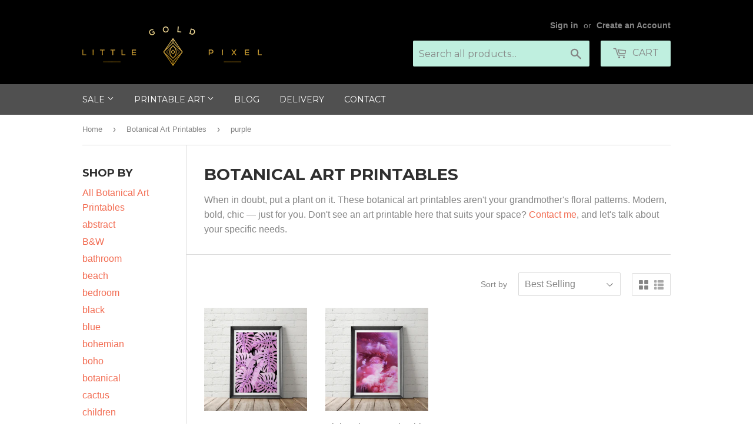

--- FILE ---
content_type: text/css
request_url: https://amaicdn.com/timer-app/store/d12179beb5839ff157b4ede4e630f78e.css?1768794875300
body_size: -134
content:
#sct-timer-34277 .sct-timer:not(.sct-timer-mobile)[data-editable="general"] {background-color: rgba(255, 223, 202, 1);padding-top: 16px;border-color: #fff;border-width: 0;color: #fff;-webkit-mask-image: none;background-image: none;background-position: 0 0;padding-bottom: 16px;}
#sct-timer-34277 .sct-timer:not(.sct-timer-mobile) [data-editable="message-before-countdown"] {color: #1F201E;font-family: Montserrat,sans-serif;font-style: normal;font-weight: bold;text-decoration: none;font-size: 20px;}
#sct-timer-34277 .sct-timer:not(.sct-timer-mobile) [data-editable="countdown"] {background-color: #fff;box-shadow: 0 12px 36px rgba(0,38,111,.2);color: #41416a;border-color: #ecf0f8;border-width: 1px;border-radius: 8px;font-family: Montserrat,sans-serif;font-size: 36px;}
#sct-timer-34277 .sct-timer:not(.sct-timer-mobile) [data-editable="countdown-labels"] {color: #41416a;font-family: Montserrat,sans-serif;font-style: normal;font-weight: normal;text-decoration: none;font-size: 10px;}
#sct-timer-34277 .sct-timer:not(.sct-timer-mobile) [data-editable="countdown-colons"] {color: #41416a;font-family: Montserrat,sans-serif;font-size: 36px;}
#sct-timer-34277 .sct-timer:not(.sct-timer-mobile) [data-editable="message-after-countdown"] {color: #1F201E;font-family: Montserrat,sans-serif;font-style: normal;font-weight: bold;text-decoration: none;font-size: 20px;}
#sct-timer-34277 .sct-timer:not(.sct-timer-mobile) [data-editable="link"] {color: #FF0000;font-family: Montserrat,sans-serif;font-style: normal;font-weight: bold;text-decoration: underline;font-size: 19px;}
#sct-timer-34277 .sct-timer:not(.sct-timer-mobile) [data-editable="button"] {background-color: #FF0000;border-color: #F18400;border-width: 1px;border-radius: 3px;color: #FFFFFF;font-family: Theme default;font-style: normal;font-weight: bold;text-decoration: none;font-size: 14px;padding: 8px 16px;}
#sct-timer-34277 .sct-timer:not(.sct-timer-mobile) [data-editable="button-link"] {text-decoration: none;}
#sct-timer-34277 .sct-timer:not(.sct-timer-mobile) [data-editable="countdown-leaf"] {background-color: #fff;border-width: 1px;border-radius: 8px;border-color: #ecf0f8;}
#sct-timer-34277 .sct-timer:not(.sct-timer-mobile) [data-editable="countdown-leaf-2"] {background-color: #fff;border-width: 1px;border-radius: 8px;border-color: #ecf0f8;box-shadow: none;line-height: 50px;}
#sct-timer-34277 .sct-timer:not(.sct-timer-mobile) [data-editable="pattern"] {background-color: rgba(0,0,0,0);-webkit-mask-image: none;}
#sct-timer-34277 .sct-timer.sct-timer-mobile[data-editable="general"] {background-color: rgba(255, 223, 202, 1);padding-top: 12px;border-color: #fff;border-width: 0;color: #fff;-webkit-mask-image: none;background-image: none;background-position: 0 0;padding-bottom: 12px;}
#sct-timer-34277 .sct-timer.sct-timer-mobile [data-editable="message-before-countdown"] {color: #1F201E;font-family: Montserrat,sans-serif;font-style: normal;font-weight: bold;text-decoration: none;font-size: 14px;}
#sct-timer-34277 .sct-timer.sct-timer-mobile [data-editable="countdown"] {background-color: #fff;box-shadow: 0 12px 36px rgba(0,38,111,.2);color: #41416a;border-color: #ecf0f8;border-width: 1px;border-radius: 8px;font-family: Montserrat,sans-serif;font-size: 18px;}
#sct-timer-34277 .sct-timer.sct-timer-mobile [data-editable="countdown-labels"] {color: #41416a;font-family: Montserrat,sans-serif;font-style: normal;font-weight: normal;text-decoration: none;font-size: 8px;}
#sct-timer-34277 .sct-timer.sct-timer-mobile [data-editable="countdown-colons"] {color: #41416a;font-family: Montserrat,sans-serif;font-size: 18px;}
#sct-timer-34277 .sct-timer.sct-timer-mobile [data-editable="message-after-countdown"] {color: #1F201E;font-family: Montserrat,sans-serif;font-style: normal;font-weight: bold;text-decoration: none;font-size: 14px;}
#sct-timer-34277 .sct-timer.sct-timer-mobile [data-editable="link"] {color: #FF0000;font-family: Montserrat,sans-serif;font-style: normal;font-weight: bold;text-decoration: underline;font-size: 19px;}
#sct-timer-34277 .sct-timer.sct-timer-mobile [data-editable="button"] {background-color: #FF0000;border-color: #F18400;border-width: 1px;border-radius: 3px;color: #FFFFFF;font-family: Theme default;font-style: normal;font-weight: bold;text-decoration: none;font-size: 14px;padding-top: 0;padding-bottom: 0;}
#sct-timer-34277 .sct-timer.sct-timer-mobile [data-editable="button-link"] {text-decoration: none;}
#sct-timer-34277 .sct-timer.sct-timer-mobile [data-editable="countdown-leaf"] {background-color: #fff;border-width: 1px;border-radius: 8px;border-color: #ecf0f8;}
#sct-timer-34277 .sct-timer.sct-timer-mobile [data-editable="countdown-leaf-2"] {background-color: #fff;border-width: 1px;border-radius: 8px;border-color: #ecf0f8;box-shadow: none;line-height: 24px;}
#sct-timer-34277 .sct-timer.sct-timer-mobile [data-editable="pattern"] {background-color: rgba(0,0,0,0);-webkit-mask-image: none;}

--- FILE ---
content_type: application/x-javascript
request_url: https://amaicdn.com/timer-app/store/d12179beb5839ff157b4ede4e630f78e.js?1768794875300
body_size: 176
content:
if(typeof Spurit === 'undefined') var Spurit = {};
if(typeof Spurit.CountdownTimer === 'undefined') Spurit.CountdownTimer = {};
Spurit.CountdownTimer.settings = {"timers":[{"id":34277,"enabled":true,"type":"timer","style_id":1,"settings":{"display":{"bar":{"applyTo":"store","isSticky":false,"location":"top","pages":[],"productIds":[],"collectionIds":[]},"type":"bar","widget":{"selector":{"position":"before","selector":""},"productIds":[]}},"countdownType":{"same":{"timeEnd":"2017-10-26 10:00:00","duration":{"days":1,"hours":4,"minutes":0},"repeating":0,"timeStart":"2017-10-25 06:00:00","repetitionLimit":0,"isRepetitionSelected":false},"type":"same","independent":{"duration":{"days":5,"hours":0,"minutes":0},"activeFrom":"2021-12-16T13:37:19.140221Z","activeTill":"2017-11-03T07:00:00.000000Z","repeatAfterFinish":true,"isActivePeriodSelected":false}},"hideBeforeFinishSeconds":0,"isHidedBeforeFinishCheckbox":false},"design":{"countdownColons":true,"hasChanges":true,"templateName":"Default template","countdownLabels":{"isSelected":true,"days":"DAYS","hours":"HOURS","minutes":"MINUTES","seconds":"SECONDS"},"messageBefore":{"isSelected":true,"value":"Swipe My Gallery Wall Process!"},"messageAfter":{"isSelected":true,"value":"Don't miss out! PRE-ORDER TODAY"},"link":{"isSelected":true,"name":"Swipe My Gallery Wall Process!","url":"https:\/\/shoplittlegoldpixel.com\/products\/swipe-my-gallery-wall-process"},"button":{"isSelected":true,"name":"PRE-ORDER TODAY","url":"https:\/\/shoplittlegoldpixel.com\/products\/swipe-my-gallery-wall-process"},"extraZeros":"hours_and_days"},"popup":[],"delivery":[],"popup_notification":[],"spinning_wheel":[],"reserved_cart_timer":[],"display_type":"bar","display_all":false,"email_ui_config":null,"enable_email_embed":false,"gif_name":null,"deleted_at":null,"copied":0,"priority":34277,"is_syncing":1,"left_deviation":12,"top_deviation":0,"gif_url":null}],"timezone":"America\/Los_Angeles"};
Spurit.CountdownTimer.appApiUrl = "https://countdowntimer.amai.com/api";